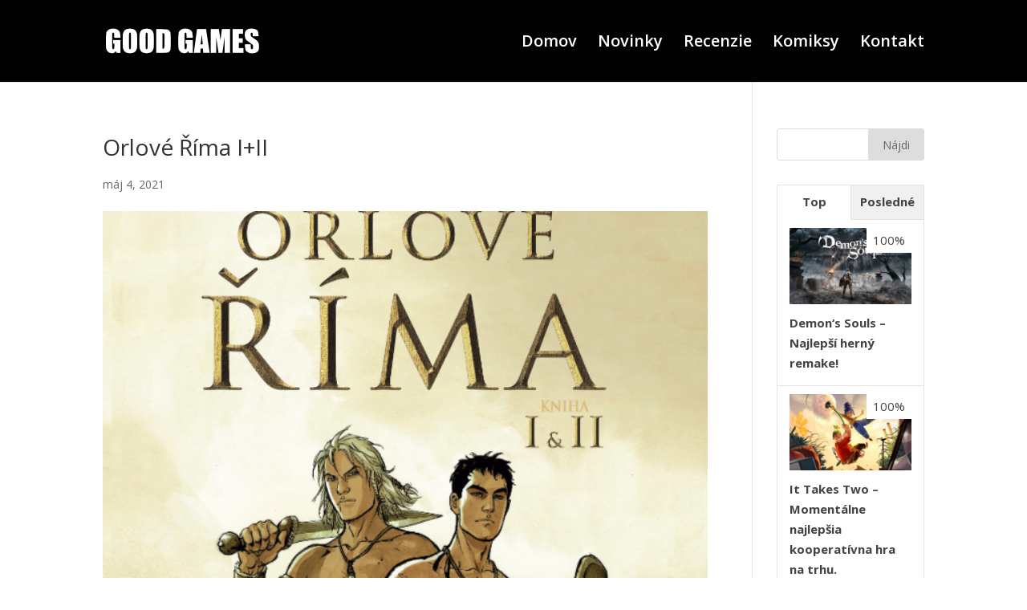

--- FILE ---
content_type: text/html; charset=UTF-8
request_url: https://www.goodgames.sk/orlove-rima-iii/
body_size: 9410
content:
<!DOCTYPE html>
<html lang="sk-SK" prefix="og: http://ogp.me/ns# fb: http://ogp.me/ns/fb#">
<head>
	<meta charset="UTF-8" />
<meta http-equiv="X-UA-Compatible" content="IE=edge">
	<link rel="pingback" href="https://www.goodgames.sk/xmlrpc.php" />

	<script type="text/javascript">
		document.documentElement.className = 'js';
	</script>

	<script>var et_site_url='https://www.goodgames.sk';var et_post_id='5516';function et_core_page_resource_fallback(a,b){"undefined"===typeof b&&(b=a.sheet.cssRules&&0===a.sheet.cssRules.length);b&&(a.onerror=null,a.onload=null,a.href?a.href=et_site_url+"/?et_core_page_resource="+a.id+et_post_id:a.src&&(a.src=et_site_url+"/?et_core_page_resource="+a.id+et_post_id))}
</script><title>Orlové Říma I+II | Good Games</title>
<link rel='dns-prefetch' href='//fonts.googleapis.com' />
<link rel='dns-prefetch' href='//s.w.org' />
<link rel="alternate" type="application/rss+xml" title="RSS kanál: Good Games &raquo;" href="https://www.goodgames.sk/feed/" />
<link rel="alternate" type="application/rss+xml" title="RSS kanál komentárov webu Good Games &raquo;" href="https://www.goodgames.sk/comments/feed/" />
		<script type="text/javascript">
			window._wpemojiSettings = {"baseUrl":"https:\/\/s.w.org\/images\/core\/emoji\/12.0.0-1\/72x72\/","ext":".png","svgUrl":"https:\/\/s.w.org\/images\/core\/emoji\/12.0.0-1\/svg\/","svgExt":".svg","source":{"concatemoji":"https:\/\/www.goodgames.sk\/wp-includes\/js\/wp-emoji-release.min.js?ver=5.2.21"}};
			!function(e,a,t){var n,r,o,i=a.createElement("canvas"),p=i.getContext&&i.getContext("2d");function s(e,t){var a=String.fromCharCode;p.clearRect(0,0,i.width,i.height),p.fillText(a.apply(this,e),0,0);e=i.toDataURL();return p.clearRect(0,0,i.width,i.height),p.fillText(a.apply(this,t),0,0),e===i.toDataURL()}function c(e){var t=a.createElement("script");t.src=e,t.defer=t.type="text/javascript",a.getElementsByTagName("head")[0].appendChild(t)}for(o=Array("flag","emoji"),t.supports={everything:!0,everythingExceptFlag:!0},r=0;r<o.length;r++)t.supports[o[r]]=function(e){if(!p||!p.fillText)return!1;switch(p.textBaseline="top",p.font="600 32px Arial",e){case"flag":return s([55356,56826,55356,56819],[55356,56826,8203,55356,56819])?!1:!s([55356,57332,56128,56423,56128,56418,56128,56421,56128,56430,56128,56423,56128,56447],[55356,57332,8203,56128,56423,8203,56128,56418,8203,56128,56421,8203,56128,56430,8203,56128,56423,8203,56128,56447]);case"emoji":return!s([55357,56424,55356,57342,8205,55358,56605,8205,55357,56424,55356,57340],[55357,56424,55356,57342,8203,55358,56605,8203,55357,56424,55356,57340])}return!1}(o[r]),t.supports.everything=t.supports.everything&&t.supports[o[r]],"flag"!==o[r]&&(t.supports.everythingExceptFlag=t.supports.everythingExceptFlag&&t.supports[o[r]]);t.supports.everythingExceptFlag=t.supports.everythingExceptFlag&&!t.supports.flag,t.DOMReady=!1,t.readyCallback=function(){t.DOMReady=!0},t.supports.everything||(n=function(){t.readyCallback()},a.addEventListener?(a.addEventListener("DOMContentLoaded",n,!1),e.addEventListener("load",n,!1)):(e.attachEvent("onload",n),a.attachEvent("onreadystatechange",function(){"complete"===a.readyState&&t.readyCallback()})),(n=t.source||{}).concatemoji?c(n.concatemoji):n.wpemoji&&n.twemoji&&(c(n.twemoji),c(n.wpemoji)))}(window,document,window._wpemojiSettings);
		</script>
		<meta content="Web4DV v.4.0.4" name="generator"/><style type="text/css">
img.wp-smiley,
img.emoji {
	display: inline !important;
	border: none !important;
	box-shadow: none !important;
	height: 1em !important;
	width: 1em !important;
	margin: 0 .07em !important;
	vertical-align: -0.1em !important;
	background: none !important;
	padding: 0 !important;
}
</style>
	<link rel='stylesheet' id='wp-block-library-css'  href='https://www.goodgames.sk/wp-includes/css/dist/block-library/style.min.css?ver=5.2.21' type='text/css' media='all' />
<link rel='stylesheet' id='responsive-lightbox-magnific-css'  href='https://www.goodgames.sk/wp-content/plugins/responsive-lightbox/assets/magnific/magnific-popup.min.css?ver=2.1.0' type='text/css' media='all' />
<link rel='stylesheet' id='divi-fonts-css'  href='https://fonts.googleapis.com/css?family=Open+Sans:300italic,400italic,600italic,700italic,800italic,400,300,600,700,800&#038;subset=latin,latin-ext' type='text/css' media='all' />
<link rel='stylesheet' id='divi-style-css'  href='https://www.goodgames.sk/wp-content/themes/web4skdv/style.css?ver=4.0.4' type='text/css' media='all' />
<link rel='stylesheet' id='wp_review-style-css'  href='https://www.goodgames.sk/wp-content/plugins/wp-review/public/css/wp-review.css?ver=5.2.8' type='text/css' media='all' />
<link rel='stylesheet' id='dashicons-css'  href='https://www.goodgames.sk/wp-includes/css/dashicons.min.css?ver=5.2.21' type='text/css' media='all' />
<script type='text/javascript' src='https://www.goodgames.sk/wp-includes/js/jquery/jquery.js?ver=1.12.4-wp'></script>
<script type='text/javascript' src='https://www.goodgames.sk/wp-includes/js/jquery/jquery-migrate.min.js?ver=1.4.1'></script>
<script type='text/javascript' src='https://www.goodgames.sk/wp-content/plugins/responsive-lightbox/assets/magnific/jquery.magnific-popup.min.js?ver=2.1.0'></script>
<script type='text/javascript' src='https://www.goodgames.sk/wp-content/plugins/responsive-lightbox/assets/infinitescroll/infinite-scroll.pkgd.min.js?ver=5.2.21'></script>
<script type='text/javascript'>
/* <![CDATA[ */
var rlArgs = {"script":"magnific","selector":"lightbox","customEvents":"","activeGalleries":"1","disableOn":"0","midClick":"1","preloader":"1","closeOnContentClick":"1","closeOnBgClick":"1","closeBtnInside":"1","showCloseBtn":"1","enableEscapeKey":"1","alignTop":"","fixedContentPos":"auto","fixedBgPos":"auto","autoFocusLast":"1","woocommerce_gallery":"0","ajaxurl":"https:\/\/www.goodgames.sk\/wp-admin\/admin-ajax.php","nonce":"636e034c82"};
/* ]]> */
</script>
<script type='text/javascript' src='https://www.goodgames.sk/wp-content/plugins/responsive-lightbox/js/front.js?ver=2.1.0'></script>
<link rel='https://api.w.org/' href='https://www.goodgames.sk/wp-json/' />
<link rel="EditURI" type="application/rsd+xml" title="RSD" href="https://www.goodgames.sk/xmlrpc.php?rsd" />
<link rel="wlwmanifest" type="application/wlwmanifest+xml" href="https://www.goodgames.sk/wp-includes/wlwmanifest.xml" /> 
<link rel='prev' title='Lonesome 02: Rufiáni &#8211; Druhý diel vydareného westernu.' href='https://www.goodgames.sk/lonesome-02-rufiani/' />
<link rel='next' title='Práve vychádzajú 3 skvelé komiksové novinky!' href='https://www.goodgames.sk/prave-vychadzaju-3-skvele-komiksove-novinky/' />
<meta name="generator" content="WordPress 5.2.21" />
<link rel="canonical" href="https://www.goodgames.sk/orlove-rima-iii/" />
<link rel='shortlink' href='https://www.goodgames.sk/?p=5516' />
<link rel="alternate" type="application/json+oembed" href="https://www.goodgames.sk/wp-json/oembed/1.0/embed?url=https%3A%2F%2Fwww.goodgames.sk%2Forlove-rima-iii%2F" />
<link rel="alternate" type="text/xml+oembed" href="https://www.goodgames.sk/wp-json/oembed/1.0/embed?url=https%3A%2F%2Fwww.goodgames.sk%2Forlove-rima-iii%2F&#038;format=xml" />
<meta name="viewport" content="width=device-width, initial-scale=1.0, maximum-scale=1.0, user-scalable=0" /><link rel="shortcut icon" href="" /><!-- Global site tag (gtag.js) - Google Analytics -->
<script async src="https://www.googletagmanager.com/gtag/js?id=UA-168996809-1"></script>
<script>
  window.dataLayer = window.dataLayer || [];
  function gtag(){dataLayer.push(arguments);}
  gtag('js', new Date());

  gtag('config', 'UA-168996809-1');
</script><link rel="stylesheet" id="et-divi-customizer-global-cached-inline-styles" href="https://www.goodgames.sk/wp-content/cache/et/global/et-divi-customizer-global-1764262644635.min.css" onerror="et_core_page_resource_fallback(this, true)" onload="et_core_page_resource_fallback(this)" />
<!-- START - Open Graph and Twitter Card Tags 3.2.0 -->
 <!-- Facebook Open Graph -->
  <meta property="og:locale" content="sk_SK"/>
  <meta property="og:site_name" content="Good Games"/>
  <meta property="og:title" content="Orlové Říma I+II"/>
  <meta property="og:url" content="https://www.goodgames.sk/orlove-rima-iii/"/>
  <meta property="og:type" content="article"/>
  <meta property="og:description" content="V prvom rade musím napísať, že Vybíral naozaj dobre vyberá. Jeho európske komiksy sú sviežim vetrom na našom komiksovom trhu a ešte k tomu sú kvalitne spracované, ponúkajú veľký formát a kriedový papier. Samozrejmosťou je skvelá kresba a zaujímavé scenáre. Zoznam komiksov, ktoré v edícii ERB zatiaľ"/>
  <meta property="og:image" content="https://www.goodgames.sk/wp-content/uploads/orlove66.png"/>
  <meta property="og:image:url" content="https://www.goodgames.sk/wp-content/uploads/orlove66.png"/>
  <meta property="og:image:secure_url" content="https://www.goodgames.sk/wp-content/uploads/orlove66.png"/>
  <meta property="article:section" content="Komiksy"/>
  <meta property="article:section" content="Uncategorized"/>
 <!-- Google+ / Schema.org -->
 <!-- Twitter Cards -->
  <meta name="twitter:title" content="Orlové Říma I+II"/>
  <meta name="twitter:url" content="https://www.goodgames.sk/orlove-rima-iii/"/>
  <meta name="twitter:description" content="V prvom rade musím napísať, že Vybíral naozaj dobre vyberá. Jeho európske komiksy sú sviežim vetrom na našom komiksovom trhu a ešte k tomu sú kvalitne spracované, ponúkajú veľký formát a kriedový papier. Samozrejmosťou je skvelá kresba a zaujímavé scenáre. Zoznam komiksov, ktoré v edícii ERB zatiaľ"/>
  <meta name="twitter:image" content="https://www.goodgames.sk/wp-content/uploads/orlove66.png"/>
  <meta name="twitter:card" content="summary_large_image"/>
 <!-- SEO -->
 <!-- Misc. tags -->
 <!-- is_singular -->
<!-- END - Open Graph and Twitter Card Tags 3.2.0 -->
	
</head>
<body class="post-template-default single single-post postid-5516 single-format-standard et_pb_button_helper_class et_fixed_nav et_show_nav et_primary_nav_dropdown_animation_fade et_secondary_nav_dropdown_animation_fade et_header_style_left et_pb_footer_columns4 et_cover_background et_pb_gutter osx et_pb_gutters3 et_right_sidebar et_divi_theme et-db et_minified_js et_minified_css">
	<div id="page-container">

	
	
			<header id="main-header" data-height-onload="87">
			<div class="container clearfix et_menu_container">
							<div class="logo_container">
					<span class="logo_helper"></span>
					<a href="https://www.goodgames.sk/">
						<img src="https://www.goodgames.sk/wp-content/uploads/logo4.png" alt="Good Games" id="logo" data-height-percentage="100" />
					</a>
				</div>
							<div id="et-top-navigation" data-height="87" data-fixed-height="40">
											<nav id="top-menu-nav">
						<ul id="top-menu" class="nav"><li id="menu-item-67" class="menu-item menu-item-type-post_type menu-item-object-page menu-item-home menu-item-67"><a href="https://www.goodgames.sk/">Domov</a></li>
<li id="menu-item-1169" class="menu-item menu-item-type-post_type menu-item-object-page menu-item-1169"><a href="https://www.goodgames.sk/novinky/">Novinky</a></li>
<li id="menu-item-77" class="menu-item menu-item-type-post_type menu-item-object-page menu-item-77"><a href="https://www.goodgames.sk/recenzie-hry/">Recenzie</a></li>
<li id="menu-item-1675" class="menu-item menu-item-type-post_type menu-item-object-page menu-item-1675"><a href="https://www.goodgames.sk/komiksy/">Komiksy</a></li>
<li id="menu-item-1072" class="menu-item menu-item-type-post_type menu-item-object-page menu-item-1072"><a href="https://www.goodgames.sk/kontakt/">Kontakt</a></li>
</ul>						</nav>
					
					
					
					
					<div id="et_mobile_nav_menu">
				<div class="mobile_nav closed">
					<span class="select_page">Vyberte stranu</span>
					<span class="mobile_menu_bar mobile_menu_bar_toggle"></span>
				</div>
			</div>				</div> <!-- #et-top-navigation -->
			</div> <!-- .container -->
			<div class="et_search_outer">
				<div class="container et_search_form_container">
					<form role="search" method="get" class="et-search-form" action="https://www.goodgames.sk/">
					<input type="search" class="et-search-field" placeholder="Vyhľadávanie &hellip;" value="" name="s" title="Hľadať:" />					</form>
					<span class="et_close_search_field"></span>
				</div>
			</div>
		</header> <!-- #main-header -->
			<div id="et-main-area">
	
<div id="main-content">
		<div class="container">
		<div id="content-area" class="clearfix">
			<div id="left-area">
											<article id="post-5516" class="et_pb_post post-5516 post type-post status-publish format-standard has-post-thumbnail hentry category-komiksy category-uncategorized">
											<div class="et_post_meta_wrapper">
							<h1 class="entry-title">Orlové Říma I+II</h1>

						<p class="post-meta"><span class="published">máj 4, 2021</span></p><img src="https://www.goodgames.sk/wp-content/uploads/orlove66-602x675.png" alt="Orlové Říma I+II" class="" width='1080' height='675' srcset="https://www.goodgames.sk/wp-content/uploads/orlove66-602x675.png 602w, https://www.goodgames.sk/wp-content/uploads/orlove66-480x572.png 480w" sizes="(min-width: 0px) and (max-width: 480px) 480px, (min-width: 481px) 602px, 100vw" />
												</div> <!-- .et_post_meta_wrapper -->
				
					<div class="entry-content">
					<p>V prvom rade musím napísať, že Vybíral naozaj dobre vyberá. Jeho európske komiksy sú sviežim vetrom na našom komiksovom trhu a ešte k tomu sú kvalitne spracované, ponúkajú veľký formát a kriedový papier. Samozrejmosťou je skvelá kresba a zaujímavé scenáre. Zoznam komiksov, ktoré v edícii ERB zatiaľ vydal, nájdete na jeho <a href="https://www.verneovky.cz/www-verneovky-cz/eshop/42-1-ERB">web stránke</a>. Určite s nákupom veľmi dlho nečakajte, niektoré komiksy sú už vypredané (Asgard, Až do posledního) a niektoré čoskoro vypredané budú (Sykes).</p>
<p>Enrico Marini je celosvetovo uznávaný umelec, ktorý má za sebou veľmi zaujímavú tvorbu a stále je na komiksovom trhu veľmi plodným autorom. Medzi jeho najznámejšie komiksové výtvory patrí séria Gipsy, z ktorej tu prvé 4 diely vydal ešte v rokoch 2002 a 2003 BB/art, ale predajnosť bola menšia ako sa čakalo a tak v sérii ďalej nepokračoval. Ďalej je to historicko-dobrodružná séria Škorpión, ktorá má už vo svete 13 dielov, ale na tom poslednom už Marini nepracoval a v roku 2018 u nás od neho vyšiel vďaka Crew vydarený komiks <span class="font-weight-semibold"><a href="https://www.obchod.crew.cz/detail/komiks-531913-batman-muj-temny-princ">Batman: Můj temný princ</a>. Momentálne autor dokončuje svoju noirovú detektívku a už teraz je jasné, že minimálne kresbou to bude veľmi kvalitné. Medzi autorove najznámejšie diela patrí aj séria Orlové Říma, ktorá má zatiaľ 5 dielov a autor sa k nej ešte plánuje vrátiť.</span></p>

		<style type='text/css'>
			#gallery-1 {
				margin: auto;
			}
			#gallery-1 .gallery-item {
				float: left;
				margin-top: 10px;
				text-align: center;
				width: 100%;
			}
			#gallery-1 img {
				border: 2px solid #cfcfcf;
			}
			#gallery-1 .gallery-caption {
				margin-left: 0;
			}
			/* see gallery_shortcode() in wp-includes/media.php */
		</style>
		<div id='gallery-1' class='gallery galleryid-5516 gallery-columns-1 gallery-size-medium'><dl class='gallery-item'>
			<dt class='gallery-icon portrait'>
				<a href='https://www.goodgames.sk/wp-content/uploads/EnricoMarini2014.jpg' title="" data-rl_title="" class="rl-gallery-link" data-rl_caption="" data-rel="lightbox-gallery-1" data-magnific_type="gallery"><img width="225" height="300" src="https://www.goodgames.sk/wp-content/uploads/EnricoMarini2014-225x300.jpg" class="attachment-medium size-medium" alt="" aria-describedby="gallery-1-5518" /></a>
			</dt>
				<dd class='wp-caption-text gallery-caption' id='gallery-1-5518'>
				Enrico Marini
				</dd></dl><br style="clear: both" />
		</div>

<p>Príbeh sa začína v Germánii 9 rokov pred Kr. (pre našim letopočtom), kedy je vodca germánskych kmeňov porazený rímskymi légiami a výmenou za mier zverí svojho syna Ermanamera rímskemu impériu. Je poslaný do rodiny <span dir="ltr">Tita Valeria </span><span dir="ltr">Falca na prevýchovu. Ten má doma rovnako starého syna Marcusa a ten nie je práve nadšený prítomnosťou barbarského chlapca. Marcusov otec je však bývalý veliteľ rímskych légií a tak sa pustí do prísnej prevýchovy oboch chlapcov. Postupne sa z nich stávajú priatelia a ako dospievajú, začínajú čeliť viacerým problémom. </span></p>

		<style type='text/css'>
			#gallery-2 {
				margin: auto;
			}
			#gallery-2 .gallery-item {
				float: left;
				margin-top: 10px;
				text-align: center;
				width: 33%;
			}
			#gallery-2 img {
				border: 2px solid #cfcfcf;
			}
			#gallery-2 .gallery-caption {
				margin-left: 0;
			}
			/* see gallery_shortcode() in wp-includes/media.php */
		</style>
		<div id='gallery-2' class='gallery galleryid-5516 gallery-columns-3 gallery-size-medium'><dl class='gallery-item'>
			<dt class='gallery-icon portrait'>
				<a href='https://www.goodgames.sk/wp-content/uploads/orlove.png' title="" data-rl_title="" class="rl-gallery-link" data-rl_caption="" data-rel="lightbox-gallery-2" data-magnific_type="gallery"><img width="203" height="300" src="https://www.goodgames.sk/wp-content/uploads/orlove-203x300.png" class="attachment-medium size-medium" alt="" /></a>
			</dt></dl><dl class='gallery-item'>
			<dt class='gallery-icon portrait'>
				<a href='https://www.goodgames.sk/wp-content/uploads/orlove1.png' title="" data-rl_title="" class="rl-gallery-link" data-rl_caption="" data-rel="lightbox-gallery-2" data-magnific_type="gallery"><img width="210" height="300" src="https://www.goodgames.sk/wp-content/uploads/orlove1-210x300.png" class="attachment-medium size-medium" alt="" /></a>
			</dt></dl><dl class='gallery-item'>
			<dt class='gallery-icon portrait'>
				<a href='https://www.goodgames.sk/wp-content/uploads/orlove2.png' title="" data-rl_title="" class="rl-gallery-link" data-rl_caption="" data-rel="lightbox-gallery-2" data-magnific_type="gallery"><img width="201" height="300" src="https://www.goodgames.sk/wp-content/uploads/orlove2-201x300.png" class="attachment-medium size-medium" alt="" /></a>
			</dt></dl><br style="clear: both" />
		</div>

<p><span class="font-weight-semibold">Pre mňa b</span>olo len otázkou času, kedy tu u nás niekto konečne začne vydávať práve sériu Orlové Říma. Je to totiž veľmi vďačný komiksový titul, ktorý ponúka perfektnú kresbu, dostatok akčných scén, erotiku a aj pútavý príbeh. Veľmi podobným dielom a v rámci žánru ešte slávnejším je séria <a href="https://www.verneovky.cz/www-verneovky-cz/eshop/42-1-ERB/0/5/177-MURENA">Murena</a>, ktorú tu začal vydávať práve pán Vybíral. Prvý diel vyšiel celosvetovo v roku 1997, čo je o 10 rokov skôr ako v prípade Orlov Říma, doteraz má séria 11 dielov a patrí vôbec k tým najkvalitnejším európskym sériám a má status kultového diela. Práve ňou sa inšpiroval pri tvorbe Orlov autor Enrico Marini. On však spravil svoju sériu po príbehovej stránke výrazne jednoduchšiu, priamočiarejšiu, prístupnejšiu a akčnejšiu. Len pre porovnanie týchto dvoch sérií, za Murenou stojí Jean Dufaux, čo je jedna z najjagavejších scenáristických európskych hviezd a jeho príbeh obsahuje viacero postáv a zameriava sa viac na politiku a intrigy. Akčné scény obsahuje jeho séria vo veľmi malom počte, ale príbeh je natoľko pútavý, že tam ani nechýbajú. Na druhej strane Orlové Říma sú priamočiari, na pochopenie jednoduchší, obsahujú menej postáv a výrazne viac akčných scén, humoru a erotiky. Ak by som to mal porovnať v rámci seriálovej tvorby, tak Murena je ako seriál Rím a Orlové Říma sú ako seriál Spartakus. Pre fanúšikov historických komiksov odporúčam jednoznačne obe série.</p>

		<style type='text/css'>
			#gallery-3 {
				margin: auto;
			}
			#gallery-3 .gallery-item {
				float: left;
				margin-top: 10px;
				text-align: center;
				width: 33%;
			}
			#gallery-3 img {
				border: 2px solid #cfcfcf;
			}
			#gallery-3 .gallery-caption {
				margin-left: 0;
			}
			/* see gallery_shortcode() in wp-includes/media.php */
		</style>
		<div id='gallery-3' class='gallery galleryid-5516 gallery-columns-3 gallery-size-medium'><dl class='gallery-item'>
			<dt class='gallery-icon portrait'>
				<a href='https://www.goodgames.sk/wp-content/uploads/orlove3.png' title="" data-rl_title="" class="rl-gallery-link" data-rl_caption="" data-rel="lightbox-gallery-3" data-magnific_type="gallery"><img width="210" height="300" src="https://www.goodgames.sk/wp-content/uploads/orlove3-210x300.png" class="attachment-medium size-medium" alt="" /></a>
			</dt></dl><dl class='gallery-item'>
			<dt class='gallery-icon portrait'>
				<a href='https://www.goodgames.sk/wp-content/uploads/orlove4.png' title="" data-rl_title="" class="rl-gallery-link" data-rl_caption="" data-rel="lightbox-gallery-3" data-magnific_type="gallery"><img width="202" height="300" src="https://www.goodgames.sk/wp-content/uploads/orlove4-202x300.png" class="attachment-medium size-medium" alt="" /></a>
			</dt></dl><dl class='gallery-item'>
			<dt class='gallery-icon portrait'>
				<a href='https://www.goodgames.sk/wp-content/uploads/orlove5.png' title="" data-rl_title="" class="rl-gallery-link" data-rl_caption="" data-rel="lightbox-gallery-3" data-magnific_type="gallery"><img width="204" height="300" src="https://www.goodgames.sk/wp-content/uploads/orlove5-204x300.png" class="attachment-medium size-medium" alt="" /></a>
			</dt></dl><br style="clear: both" />
		</div>

<p>Orlové Říma majú perfektnú kresbu, ktorá patrí k tomu najlepšiemu, čo som v komiksoch videl. Či už sa jedná o postavy alebo prostredia, Marini to kreslí vo veľkom štýle a jeho kresba je v komiksoch jasne rozpoznateľná hlavne kvôli podobným postavám a živým farbám. Jeho hlavní hrdinovia sú výrazní fešáci, vždy so svalnatými postavami a ženy sú vždy krásne a rád ich kreslí nahé. Mariniho mám celkovo veľmi rád a jeho tvorbu pozorne sledujem aj na sociálnych sieťach. Príbeh sa mu podarilo napísať ale tiež dostatočne pútavo a síce nie je tak vrstevnatý a komplikovaný ako už u spomenutej Mureny, je prístupnejší. Ako celok je to skvelé dielo a druhú knihu, kde budú tiež 2 diely vydá Vybíral na jeseň. Potom nám už ostáva len čakať na Mariniho, tak snáď mu nebude trvať vytvorenie ďalšieho dielu príliš dlho.</p>
<p style="text-align: center;">Ak vás komiks zaujal, kúpte ho priamo na stránke vydavateľa.</p>
<p style="text-align: center;"><strong><a href="https://www.verneovky.cz/www-verneovky-cz/eshop/42-1-ERB/0/5/354-ORLOVE-RIMA-I-II">KUPUJTE TU</a></strong></p>
<p style="text-align: center;"><strong>Počet strán: 124</strong></p>
<dl>
<dt class="line-medium">
<p class="margin-bottom-5" style="text-align: center;"><span class="highlight">Väzba: Tvrdá</span></p>
<p class="margin-bottom-5" style="text-align: center;"><span class="highlight">Jazyk:</span> Český</p>
<p style="text-align: center;">Scenár: Enrico Marini</p>
<p style="text-align: center;">Kresba: Enrico Marini</p>
<p style="text-align: center;">Preklad: Jitka Musilová</p>
<p style="text-align: center;">Redakcia: Zbyněk Froněk, Josef Vybíral</p>
<p class="margin-bottom-5" style="text-align: center;"><span class="highlight">Vydavateľstvo:</span> <a href="https://www.verneovky.cz/">Nakladatelství Josef Vybíral</a></p>
</dt>
</dl>
<p><img class="size-medium wp-image-5509 aligncenter" src="https://www.goodgames.sk/wp-content/uploads/vybirall-300x115.jpg" alt="" width="300" height="115" srcset="https://www.goodgames.sk/wp-content/uploads/vybirall-300x115.jpg 300w, https://www.goodgames.sk/wp-content/uploads/vybirall.jpg 362w" sizes="(max-width: 300px) 100vw, 300px" /></p>

<div id="review" class="review-wrapper wp-review-5516 wp-review-star-type wp-review-default-template wp-review-box-full-width">
				
	
	
						<div class="review-total-wrapper">
				<span class="review-total-box">5</span>
				<div class="review-star review-total">
	<div class="review-result-wrapper" style="color: #95bae0;">
						<i class="mts-icon-star"></i>
								<i class="mts-icon-star"></i>
								<i class="mts-icon-star"></i>
								<i class="mts-icon-star"></i>
								<i class="mts-icon-star"></i>
				
		<div class="review-result" style="width:100%; color:#1e73be;">
								<i class="mts-icon-star"></i>
										<i class="mts-icon-star"></i>
										<i class="mts-icon-star"></i>
										<i class="mts-icon-star"></i>
										<i class="mts-icon-star"></i>
							</div><!-- .review-result -->

	</div><!-- .review-result-wrapper -->

</div><!-- .review-star -->
			</div>
		
					<div class="review-desc">
				<p class="review-summary-title"><strong>Hodnotenie</strong></p>
				<p>Orlové Říma patria k mojim najobľúbenejším komiksom a som nesmierne rád, že si na nich konečne niekto spomenul a vydal ich tu v kvalitnom prevedení. Famózna kresba, živé farby, pútavý príbeh a krásne ženy. Orlové Říma sú skvelou popcornovou alternatívou k výrazne komplikovanejšej a politickej Murene.</p>
<p><em>Autor – Ra</em><em>do</em></p>
			</div>
			
	
	</div>

<style type="text/css">
	.wp-review-5516.review-wrapper {
		width: 100%;
		float: left;
	}
	.wp-review-5516.review-wrapper,
	.wp-review-5516 .review-title,
	.wp-review-5516 .review-desc p,
	.wp-review-5516 .reviewed-item p {
		color: #555555;
	}
	.wp-review-5516 .review-title {
		padding-top: 15px;
		font-weight: bold;
	}
	.wp-review-5516 .review-links a {
		color: #1e73be;
	}
	.wp-review-5516 .review-links a:hover {
		background: #1e73be;
		color: #fff;
	}
	.wp-review-5516 .review-list li,
	.wp-review-5516.review-wrapper {
		background: #ffffff;
	}
	.wp-review-5516 .review-title,
	.wp-review-5516 .review-list li:nth-child(2n),
	.wp-review-5516 .wpr-user-features-rating .user-review-title {
		background: #e7e7e7;
	}
	.wp-review-5516.review-wrapper,
	.wp-review-5516 .review-title,
	.wp-review-5516 .review-list li,
	.wp-review-5516 .review-list li:last-child,
	.wp-review-5516 .user-review-area,
	.wp-review-5516 .reviewed-item,
	.wp-review-5516 .review-links,
	.wp-review-5516 .wpr-user-features-rating {
		border-color: #e7e7e7;
	}
	.wp-review-5516 .wpr-rating-accept-btn {
		background: #1e73be;
	}
	.wp-review-5516.review-wrapper .user-review-title {
		color: inherit;
	}
</style>
<script type="application/ld+json">
{
    "@context": "http://schema.org",
    "@type": "Review",
    "itemReviewed": {
        "@type": "Thing",
        "name": "Orlové Říma I+II"
    },
    "reviewRating": {
        "@type": "Rating",
        "ratingValue": "5",
        "bestRating": 5
    },
    "author": {
        "@type": "Person",
        "name": "Manager"
    },
    "reviewBody": "Orlové Říma patria k mojim najobľúbenejším komiksom a som nesmierne rád, že si na nich konečne niekto spomenul a vydal ich tu v kvalitnom prevedení. Famózna kresba, živé farby, pútavý príbeh a krásne ženy. Orlové Říma sú skvelou popcornovou alternatívou k výrazne komplikovanejšej a politickej Murene.\r\n\r\n&lt;em&gt;Autor – Ra&lt;/em&gt;&lt;em&gt;do&lt;/em&gt;"
}
</script>
					</div> <!-- .entry-content -->
					<div class="et_post_meta_wrapper">
										</div> <!-- .et_post_meta_wrapper -->
				</article> <!-- .et_pb_post -->

						</div> <!-- #left-area -->

				<div id="sidebar">
		<div id="search-2" class="et_pb_widget widget_search"><form role="search" method="get" id="searchform" class="searchform" action="https://www.goodgames.sk/">
				<div>
					<label class="screen-reader-text" for="s">Hľadať:</label>
					<input type="text" value="" name="s" id="s" />
					<input type="submit" id="searchsubmit" value="Nájdi" />
				</div>
			</form></div> <!-- end .et_pb_widget -->		<div id="wp_review_tab_widget-2" class="et_pb_widget widget_wp_review_tab">		<div class="wp_review_tab_widget_content" id="wp_review_tab_widget-2_content">
			<ul class="wp-review-tabs has-2-tabs">
															<li class="tab_title"><a href="#" id="toprated-tab">Top</a></li>
																				<li class="tab_title"><a href="#" id="recent-tab">Posledné</a></li>
																														</ul> <!--end .tabs-->
			<div class="clear"></div>
			<div class="inside">
									<div id="toprated-tab-content" class="tab-content">
					</div> <!--end #toprated-tab-content-->
													<div id="recent-tab-content" class="tab-content">
					</div> <!--end #recent-tab-content-->
																				<div class="clear"></div>
			</div> <!--end .inside -->
			<div class="clear"></div>
		</div><!--end #tabber -->
				<script type="text/javascript">
			jQuery(function( $) {
				$( '#wp_review_tab_widget-2_content' ).data( 'args', {"review_type":"percentage","allow_pagination":"1","post_num":"5","title_length":"15","thumb_size":"large","show_date":0,"custom_reviews":"","restrict_recent_reviews":null,"top_rated_posts":null,"current_post_id":5516});
			});
		</script>
		</div> <!-- end .et_pb_widget -->	</div> <!-- end #sidebar -->
		</div> <!-- #content-area -->
	</div> <!-- .container -->
	</div> <!-- #main-content -->


			<footer id="main-footer">
				

		
				<div id="footer-bottom">
					<div class="container clearfix">
				<ul class="et-social-icons">


</ul><div id="footer-info">© 2020  | Beží na <a href="http://www.web4.sk/" target="_blank"> Web4.sk </a></div>					</div>	<!-- .container -->
				</div>
			</footer> <!-- #main-footer -->
		</div> <!-- #et-main-area -->


	</div> <!-- #page-container -->

	<script type='text/javascript'>
/* <![CDATA[ */
var DIVI = {"item_count":"%d Item","items_count":"%d Items"};
var et_shortcodes_strings = {"previous":"Predch\u00e1dzaj\u00faci","next":"\u010eal\u0161ia strana"};
var et_pb_custom = {"ajaxurl":"https:\/\/www.goodgames.sk\/wp-admin\/admin-ajax.php","images_uri":"https:\/\/www.goodgames.sk\/wp-content\/themes\/web4skdv\/images","builder_images_uri":"https:\/\/www.goodgames.sk\/wp-content\/themes\/web4skdv\/includes\/builder\/images","et_frontend_nonce":"a3fb6fc490","subscription_failed":"Pros\u00edm, skontrolujte polia ni\u017e\u0161ie skontrolujte, \u010di ste zadali spr\u00e1vne inform\u00e1cie.","et_ab_log_nonce":"628f99b2a3","fill_message":"Pros\u00edm, vypl\u0148te v nasledovn\u00fdch oblastiach:","contact_error_message":"Opravte, pros\u00edm, nasleduj\u00face chyby:","invalid":"Neplatn\u00e1 e-mailov\u00e1 adresa","captcha":"Captcha","prev":"Predch\u00e1dzaj\u00faca strana","previous":"Predch\u00e1dzaj\u00face","next":"\u010ealej","wrong_captcha":"Zadali ste nespr\u00e1vne \u00e8\u00edslo Captcha(n\u00e1hodn\u00e9 alfanumerick\u00e9 znaky a obr\u00e1zky pou\u017e\u00edvan\u00e9 na zachytenie spamerov v kontaktn\u00fdch formul\u00e1roch).","ignore_waypoints":"no","is_divi_theme_used":"1","widget_search_selector":".widget_search","ab_tests":[],"is_ab_testing_active":"","page_id":"5516","unique_test_id":"","ab_bounce_rate":"5","is_cache_plugin_active":"no","is_shortcode_tracking":"","tinymce_uri":""}; var et_frontend_scripts = {"builderCssContainerPrefix":"#et-boc","builderCssLayoutPrefix":"#et-boc .et-l"};
var et_pb_box_shadow_elements = [];
/* ]]> */
</script>
<script type='text/javascript' src='https://www.goodgames.sk/wp-content/themes/web4skdv/js/custom.min.js?ver=4.0.4'></script>
<script type='text/javascript' src='https://www.goodgames.sk/wp-content/plugins/wp-review/public/js/js.cookie.min.js?ver=2.1.4'></script>
<script type='text/javascript' src='https://www.goodgames.sk/wp-includes/js/underscore.min.js?ver=1.8.3'></script>
<script type='text/javascript'>
/* <![CDATA[ */
var _wpUtilSettings = {"ajax":{"url":"\/wp-admin\/admin-ajax.php"}};
/* ]]> */
</script>
<script type='text/javascript' src='https://www.goodgames.sk/wp-includes/js/wp-util.min.js?ver=5.2.21'></script>
<script type='text/javascript'>
/* <![CDATA[ */
var wpreview = {"ajaxurl":"https:\/\/www.goodgames.sk\/wp-admin\/admin-ajax.php"};
/* ]]> */
</script>
<script type='text/javascript' src='https://www.goodgames.sk/wp-content/plugins/wp-review/public/js/main.js?ver=5.2.8'></script>
<script type='text/javascript' src='https://www.goodgames.sk/wp-content/themes/web4skdv/core/admin/js/common.js?ver=4.0.4'></script>
<script type='text/javascript' src='https://www.goodgames.sk/wp-includes/js/wp-embed.min.js?ver=5.2.21'></script>
<script type='text/javascript'>
/* <![CDATA[ */
var wp_review_tab = {"ajax_url":"https:\/\/www.goodgames.sk\/wp-admin\/admin-ajax.php"};
/* ]]> */
</script>
<script type='text/javascript' src='https://www.goodgames.sk/wp-content/plugins/wp-review/public/js/wp-review-tab-widget.js?ver=3.0.0'></script>
</body>
</html>


--- FILE ---
content_type: text/html; charset=UTF-8
request_url: https://www.goodgames.sk/wp-admin/admin-ajax.php
body_size: 735
content:
		<ul class="review_thumb_large">
							<li>
					<a title="Demon‘s Souls &#8211; Najlepší herný remake!" rel="nofollow" href="https://www.goodgames.sk/demons-souls-najlepsi-herny-remake/">
						<div class="wp_review_tab_thumbnail wp_review_tab_thumb_large">
															<img width="320" height="200" src="https://www.goodgames.sk/wp-content/uploads/demon-s-souls-remake-320x200.jpg" class="attachment-wp_review_large size-wp_review_large wp-post-image" alt="" title="" srcset="https://www.goodgames.sk/wp-content/uploads/demon-s-souls-remake-320x200.jpg 320w, https://www.goodgames.sk/wp-content/uploads/demon-s-souls-remake-400x250.jpg 400w, https://www.goodgames.sk/wp-content/uploads/demon-s-souls-remake-1080x675.jpg 1080w" sizes="(max-width: 320px) 100vw, 320px" />													</div>
					</a>
					<div class="title-right">
						<div class="entry-title"><a title="Demon‘s Souls &#8211; Najlepší herný remake!" href="https://www.goodgames.sk/demons-souls-najlepsi-herny-remake/">Demon‘s Souls &#8211; Najlepší herný remake!</div></a>
						<div class="review-type-percentage review-total-only large-thumb wp-review-show-total wp-review-total-4235 wp-review-total-percentage" > 100%</div>					</div>
					<div class="clear"></div>
				</li>
								<li>
					<a title="It Takes Two &#8211; Momentálne najlepšia kooperatívna hra na trhu." rel="nofollow" href="https://www.goodgames.sk/it-takes-two-momentalne-najlepsia-kooperativna-hra-na-trhu/">
						<div class="wp_review_tab_thumbnail wp_review_tab_thumb_large">
															<img width="320" height="200" src="https://www.goodgames.sk/wp-content/uploads/ittakes4-320x200.jpg" class="attachment-wp_review_large size-wp_review_large wp-post-image" alt="" title="" srcset="https://www.goodgames.sk/wp-content/uploads/ittakes4-320x200.jpg 320w, https://www.goodgames.sk/wp-content/uploads/ittakes4-400x250.jpg 400w, https://www.goodgames.sk/wp-content/uploads/ittakes4-1080x675.jpg 1080w" sizes="(max-width: 320px) 100vw, 320px" />													</div>
					</a>
					<div class="title-right">
						<div class="entry-title"><a title="It Takes Two &#8211; Momentálne najlepšia kooperatívna hra na trhu." href="https://www.goodgames.sk/it-takes-two-momentalne-najlepsia-kooperativna-hra-na-trhu/">It Takes Two &#8211; Momentálne najlepšia kooperatívna hra na trhu.</div></a>
						<div class="review-type-percentage review-total-only large-thumb wp-review-show-total wp-review-total-5268 wp-review-total-percentage" > 100%</div>					</div>
					<div class="clear"></div>
				</li>
								<li>
					<a title="Elden Ring &#8211; Hra roka už v prvom štvrťroku?" rel="nofollow" href="https://www.goodgames.sk/elden-ring-hra-roka-uz-v-prvom-stvrtroku/">
						<div class="wp_review_tab_thumbnail wp_review_tab_thumb_large">
															<img width="320" height="200" src="https://www.goodgames.sk/wp-content/uploads/eldenring1-320x200.jpg" class="attachment-wp_review_large size-wp_review_large wp-post-image" alt="" title="" srcset="https://www.goodgames.sk/wp-content/uploads/eldenring1-320x200.jpg 320w, https://www.goodgames.sk/wp-content/uploads/eldenring1-400x250.jpg 400w, https://www.goodgames.sk/wp-content/uploads/eldenring1-1080x675.jpg 1080w" sizes="(max-width: 320px) 100vw, 320px" />													</div>
					</a>
					<div class="title-right">
						<div class="entry-title"><a title="Elden Ring &#8211; Hra roka už v prvom štvrťroku?" href="https://www.goodgames.sk/elden-ring-hra-roka-uz-v-prvom-stvrtroku/">Elden Ring &#8211; Hra roka už v prvom štvrťroku?</div></a>
						<div class="review-type-percentage review-total-only large-thumb wp-review-show-total wp-review-total-8602 wp-review-total-percentage" > 100%</div>					</div>
					<div class="clear"></div>
				</li>
								<li>
					<a title="Planet of Lana &#8211; Recenzia (Hra)" rel="nofollow" href="https://www.goodgames.sk/planet-of-lana-recenzia-hra/">
						<div class="wp_review_tab_thumbnail wp_review_tab_thumb_large">
															<img width="320" height="200" src="https://www.goodgames.sk/wp-content/uploads/Planet_of_Lana-320x200.png" class="attachment-wp_review_large size-wp_review_large wp-post-image" alt="" title="" srcset="https://www.goodgames.sk/wp-content/uploads/Planet_of_Lana-320x200.png 320w, https://www.goodgames.sk/wp-content/uploads/Planet_of_Lana-400x250.png 400w, https://www.goodgames.sk/wp-content/uploads/Planet_of_Lana-1080x675.png 1080w" sizes="(max-width: 320px) 100vw, 320px" />													</div>
					</a>
					<div class="title-right">
						<div class="entry-title"><a title="Planet of Lana &#8211; Recenzia (Hra)" href="https://www.goodgames.sk/planet-of-lana-recenzia-hra/">Planet of Lana &#8211; Recenzia (Hra)</div></a>
						<div class="review-type-percentage review-total-only large-thumb wp-review-show-total wp-review-total-12076 wp-review-total-percentage" > 95%</div>					</div>
					<div class="clear"></div>
				</li>
								<li>
					<a title="Tinykin &#8211; Hra plná hravosti." rel="nofollow" href="https://www.goodgames.sk/tinykin-hra-plna-hravosti/">
						<div class="wp_review_tab_thumbnail wp_review_tab_thumb_large">
															<img width="320" height="200" src="https://www.goodgames.sk/wp-content/uploads/tinykin-320x200.jpg" class="attachment-wp_review_large size-wp_review_large wp-post-image" alt="" title="" srcset="https://www.goodgames.sk/wp-content/uploads/tinykin-320x200.jpg 320w, https://www.goodgames.sk/wp-content/uploads/tinykin-400x250.jpg 400w, https://www.goodgames.sk/wp-content/uploads/tinykin-1080x675.jpg 1080w" sizes="(max-width: 320px) 100vw, 320px" />													</div>
					</a>
					<div class="title-right">
						<div class="entry-title"><a title="Tinykin &#8211; Hra plná hravosti." href="https://www.goodgames.sk/tinykin-hra-plna-hravosti/">Tinykin &#8211; Hra plná hravosti.</div></a>
						<div class="review-type-percentage review-total-only large-thumb wp-review-show-total wp-review-total-10138 wp-review-total-percentage" > 95%</div>					</div>
					<div class="clear"></div>
				</li>
						</ul>

		<div class="clear"></div>
							<div class="wp-review-tab-pagination">
										<a href="#" class="next"><span>Next &raquo;</span></a>
					</div>
		<div class="clear"></div>
		<input type="hidden" class="page_num" name="page_num" value="1" />
						